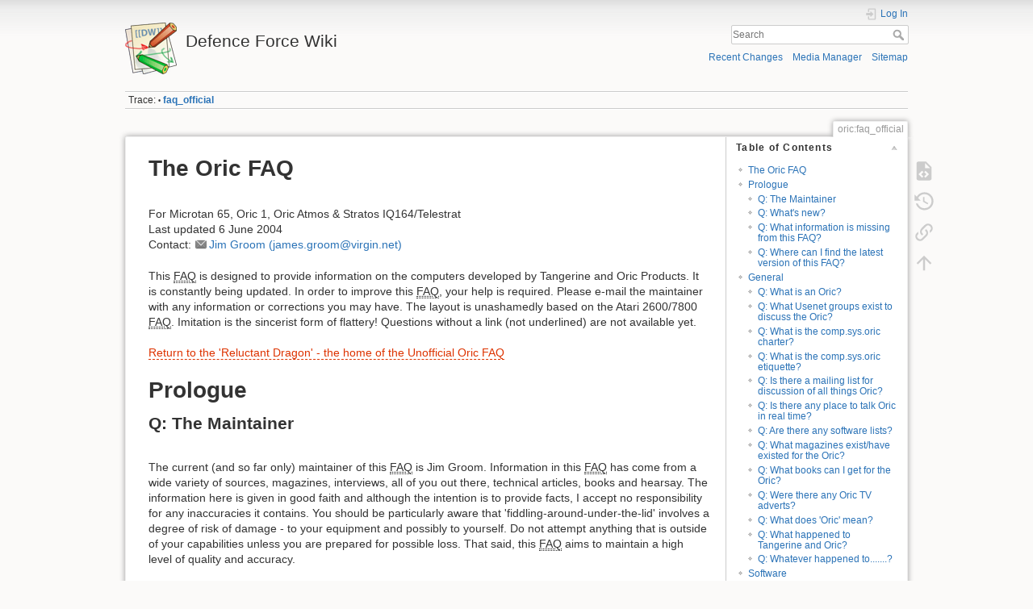

--- FILE ---
content_type: text/html; charset=utf-8
request_url: https://wiki.defence-force.org/doku.php?id=oric:faq_official
body_size: 26588
content:
<!DOCTYPE html>
<html lang="en" dir="ltr" class="no-js">
<head>
    <meta charset="utf-8" />
    <title>oric:faq_official [Defence Force Wiki]</title>
    <script>(function(H){H.className=H.className.replace(/\bno-js\b/,'js')})(document.documentElement)</script>
    <meta name="generator" content="DokuWiki"/>
<meta name="theme-color" content="#008800"/>
<meta name="robots" content="index,follow"/>
<meta name="keywords" content="oric,faq_official"/>
<link rel="search" type="application/opensearchdescription+xml" href="/lib/exe/opensearch.php" title="Defence Force Wiki"/>
<link rel="start" href="/"/>
<link rel="contents" href="/doku.php?id=oric:faq_official&amp;do=index" title="Sitemap"/>
<link rel="manifest" href="/lib/exe/manifest.php"/>
<link rel="alternate" type="application/rss+xml" title="Recent Changes" href="/feed.php"/>
<link rel="alternate" type="application/rss+xml" title="Current namespace" href="/feed.php?mode=list&amp;ns=oric"/>
<link rel="alternate" type="text/html" title="Plain HTML" href="/doku.php?do=export_xhtml&amp;id=oric:faq_official"/>
<link rel="alternate" type="text/plain" title="Wiki Markup" href="/doku.php?do=export_raw&amp;id=oric:faq_official"/>
<link rel="canonical" href="https://wiki.defence-force.org/doku.php?id=oric:faq_official"/>
<link rel="stylesheet" href="/lib/exe/css.php?t=dokuwiki&amp;tseed=b3a2061d55fd4de954d892dd09e0eeca"/>
<!--[if gte IE 9]><!-->
<script >/*<![CDATA[*/var NS='oric';var JSINFO = {"id":"oric:faq_official","namespace":"oric","ACT":"show","useHeadingNavigation":0,"useHeadingContent":0};
/*!]]>*/</script>
<script charset="utf-8" src="/lib/exe/jquery.php?tseed=5bb1a98b139b46abd22c69cae01d7704" defer="defer"></script>
<script charset="utf-8" src="/lib/exe/js.php?t=dokuwiki&amp;tseed=b3a2061d55fd4de954d892dd09e0eeca" defer="defer"></script>
<!--<![endif]-->
    <meta name="viewport" content="width=device-width,initial-scale=1" />
    <link rel="shortcut icon" href="/lib/tpl/dokuwiki/images/favicon.ico" />
<link rel="apple-touch-icon" href="/lib/tpl/dokuwiki/images/apple-touch-icon.png" />
    </head>

<body>
    <div id="dokuwiki__site"><div id="dokuwiki__top" class="site dokuwiki mode_show tpl_dokuwiki     ">

        
<!-- ********** HEADER ********** -->
<div id="dokuwiki__header"><div class="pad group">

    
    <div class="headings group">
        <ul class="a11y skip">
            <li><a href="#dokuwiki__content">skip to content</a></li>
        </ul>

        <h1><a href="/doku.php?id=start"  accesskey="h" title="[H]"><img src="/lib/tpl/dokuwiki/images/logo.png" width="64" height="64" alt="" /> <span>Defence Force Wiki</span></a></h1>
            </div>

    <div class="tools group">
        <!-- USER TOOLS -->
                    <div id="dokuwiki__usertools">
                <h3 class="a11y">User Tools</h3>
                <ul>
                    <li class="action login"><a href="/doku.php?id=oric:faq_official&amp;do=login&amp;sectok=" title="Log In" rel="nofollow"><span>Log In</span><svg xmlns="http://www.w3.org/2000/svg" width="24" height="24" viewBox="0 0 24 24"><path d="M10 17.25V14H3v-4h7V6.75L15.25 12 10 17.25M8 2h9a2 2 0 0 1 2 2v16a2 2 0 0 1-2 2H8a2 2 0 0 1-2-2v-4h2v4h9V4H8v4H6V4a2 2 0 0 1 2-2z"/></svg></a></li>                </ul>
            </div>
        
        <!-- SITE TOOLS -->
        <div id="dokuwiki__sitetools">
            <h3 class="a11y">Site Tools</h3>
            <form action="/doku.php?id=start" method="get" role="search" class="search doku_form" id="dw__search" accept-charset="utf-8"><input type="hidden" name="do" value="search" /><input type="hidden" name="id" value="oric:faq_official" /><div class="no"><input name="q" type="text" class="edit" title="[F]" accesskey="f" placeholder="Search" autocomplete="on" id="qsearch__in" value="" /><button value="1" type="submit" title="Search">Search</button><div id="qsearch__out" class="ajax_qsearch JSpopup"></div></div></form>            <div class="mobileTools">
                <form action="/doku.php" method="get" accept-charset="utf-8"><div class="no"><input type="hidden" name="id" value="oric:faq_official" /><select name="do" class="edit quickselect" title="Tools"><option value="">Tools</option><optgroup label="Page Tools"><option value="edit">Show pagesource</option><option value="revisions">Old revisions</option><option value="backlink">Backlinks</option></optgroup><optgroup label="Site Tools"><option value="recent">Recent Changes</option><option value="media">Media Manager</option><option value="index">Sitemap</option></optgroup><optgroup label="User Tools"><option value="login">Log In</option></optgroup></select><button type="submit">&gt;</button></div></form>            </div>
            <ul>
                <li class="action recent"><a href="/doku.php?id=oric:faq_official&amp;do=recent" title="Recent Changes [r]" rel="nofollow" accesskey="r">Recent Changes</a></li><li class="action media"><a href="/doku.php?id=oric:faq_official&amp;do=media&amp;ns=oric" title="Media Manager" rel="nofollow">Media Manager</a></li><li class="action index"><a href="/doku.php?id=oric:faq_official&amp;do=index" title="Sitemap [x]" rel="nofollow" accesskey="x">Sitemap</a></li>            </ul>
        </div>

    </div>

    <!-- BREADCRUMBS -->
            <div class="breadcrumbs">
                                        <div class="trace"><span class="bchead">Trace:</span> <span class="bcsep">•</span> <span class="curid"><bdi><a href="/doku.php?id=oric:faq_official"  class="breadcrumbs" title="oric:faq_official">faq_official</a></bdi></span></div>
                    </div>
    


    <hr class="a11y" />
</div></div><!-- /header -->

        <div class="wrapper group">

            
            <!-- ********** CONTENT ********** -->
            <div id="dokuwiki__content"><div class="pad group">
                
                <div class="pageId"><span>oric:faq_official</span></div>

                <div class="page group">
                                                            <!-- wikipage start -->
                    <!-- TOC START -->
<div id="dw__toc" class="dw__toc">
<h3 class="toggle">Table of Contents</h3>
<div>

<ul class="toc">
<li class="level1"><div class="li"><a href="#the_oric_faq">The Oric FAQ</a></div></li>
<li class="level1"><div class="li"><a href="#prologue">Prologue</a></div>
<ul class="toc">
<li class="level2"><div class="li"><a href="#qthe_maintainer">Q: The Maintainer</a></div></li>
<li class="level2"><div class="li"><a href="#qwhat_s_new">Q: What&#039;s new?</a></div></li>
<li class="level2"><div class="li"><a href="#qwhat_information_is_missing_from_this_faq">Q: What information is missing from this FAQ?</a></div></li>
<li class="level2"><div class="li"><a href="#qwhere_can_i_find_the_latest_version_of_this_faq">Q: Where can I find the latest version of this FAQ?</a></div></li>
</ul>
</li>
<li class="level1"><div class="li"><a href="#general">General</a></div>
<ul class="toc">
<li class="level2"><div class="li"><a href="#qwhat_is_an_oric">Q: What is an Oric?</a></div></li>
<li class="level2"><div class="li"><a href="#qwhat_usenet_groups_exist_to_discuss_the_oric">Q: What Usenet groups exist to discuss the Oric?</a></div></li>
<li class="level2"><div class="li"><a href="#qwhat_is_the_compsysoric_charter">Q: What is the comp.sys.oric charter?</a></div></li>
<li class="level2"><div class="li"><a href="#qwhat_is_the_compsysoric_etiquette">Q: What is the comp.sys.oric etiquette?</a></div></li>
<li class="level2"><div class="li"><a href="#qis_there_a_mailing_list_for_discussion_of_all_things_oric">Q: Is there a mailing list for discussion of all things Oric?</a></div></li>
<li class="level2"><div class="li"><a href="#qis_there_any_place_to_talk_oric_in_real_time">Q: Is there any place to talk Oric in real time?</a></div></li>
<li class="level2"><div class="li"><a href="#qare_there_any_software_lists">Q: Are there any software lists?</a></div></li>
<li class="level2"><div class="li"><a href="#qwhat_magazines_exist_have_existed_for_the_oric">Q: What magazines exist/have existed for the Oric?</a></div></li>
<li class="level2"><div class="li"><a href="#qwhat_books_can_i_get_for_the_oric">Q: What books can I get for the Oric?</a></div></li>
<li class="level2"><div class="li"><a href="#qwere_there_any_oric_tv_adverts">Q: Were there any Oric TV adverts?</a></div></li>
<li class="level2"><div class="li"><a href="#qwhat_does_oric_mean">Q: What does &#039;Oric&#039; mean?</a></div></li>
<li class="level2"><div class="li"><a href="#qwhat_happened_to_tangerine_and_oric">Q: What happened to Tangerine and Oric?</a></div></li>
<li class="level2"><div class="li"><a href="#qwhatever_happened_to">Q: Whatever happened to.......?</a></div></li>
</ul>
</li>
<li class="level1"><div class="li"><a href="#software">Software</a></div>
<ul class="toc">
<li class="level2"><div class="li"><a href="#qwhere_can_i_find_software_for_the_oric">Q: Where can I find software for the Oric?</a></div></li>
<li class="level2"><div class="li"><a href="#qhow_do_i_get_hold_of_program_instructions">Q: How do I get hold of program instructions?</a></div></li>
<li class="level2"><div class="li"><a href="#qmy_tape_programs_won_t_load_what_can_i_do">Q: My tape programs won&#039;t load, what can I do?</a></div></li>
<li class="level2"><div class="li"><a href="#qhow_do_i_transfer_my_programs_to_pc">Q: How do I transfer my programs to PC?</a></div></li>
<li class="level2"><div class="li"><a href="#qi_am_confused_by_all_the_various_oric_dos_s_that_exist_help">Q:I am confused by all the various Oric DOS&#039;s that exist, help!</a></div></li>
<li class="level2"><div class="li"><a href="#qwhat_are_the_best_games_for_the_oric">Q: What are the best games for the Oric?</a></div></li>
<li class="level2"><div class="li"><a href="#qwhat_is_the_most_common_and_the_most_rare_software">Q: What is the most common and the most rare software?</a></div></li>
<li class="level2"><div class="li"><a href="#qwhat_software_was_promised_but_never_released">Q: What software was promised but never released?</a></div></li>
<li class="level2"><div class="li"><a href="#qwhat_games_take_advantage_of_joystick_interfaces">Q: What games take advantage of joystick interfaces?</a></div></li>
<li class="level2"><div class="li"><a href="#qwhat_programs_are_compatible_with_what_machine">Q: What programs are compatible with what machine?</a></div></li>
<li class="level2"><div class="li"><a href="#qare_any_new_programs_available">Q: Are any new programs available?</a></div></li>
<li class="level2"><div class="li"><a href="#qi_m_interested_in_programming_the_oric_what_programmers_resources_are_available">Q: I&#039;m interested in programming the Oric, what programmers resources are available?</a></div></li>
<li class="level2"><div class="li"><a href="#qhas_anyone_managed_to_do_one_screen_of_damsel_in_distress_let_alone_finish_the_game_without_cheating">Q: Has anyone managed to do one screen of Damsel In Distress, let alone finish the game, without cheating?</a></div></li>
<li class="level2"><div class="li"><a href="#qi_ve_seen_pictures_of_an_excellent_dungeon_master_style_game_for_the_oric_is_it_available">Q: I&#039;ve seen pictures of an excellent Dungeon Master style game for the Oric, is it available?</a></div></li>
</ul>
</li>
<li class="level1"><div class="li"><a href="#hardware_general">Hardware (General)</a></div>
<ul class="toc">
<li class="level2"><div class="li"><a href="#qwhat_are_the_different_oric_models">Q: What are the different Oric models?</a></div></li>
<li class="level2"><div class="li"><a href="#qhow_many_orics_were_made">Q: How Many Orics Were Made?</a></div></li>
<li class="level2"><div class="li"><a href="#qwhat_clones_exist">Q: What clones exist?</a></div></li>
<li class="level2"><div class="li"><a href="#qare_there_any_emulators_for_the_oric">Q: Are there any emulators for the Oric?</a></div></li>
<li class="level2"><div class="li"><a href="#qwhere_can_i_get_real_oric_computers">Q: Where can I get real Oric computers?</a></div></li>
<li class="level2"><div class="li"><a href="#qwhat_hardware_peripherals_were_produced">Q: What hardware peripherals were produced?</a></div></li>
<li class="level2"><div class="li"><a href="#qwhat_hardware_and_peripherals_were_in_the_pipeline_but_never_released">Q: What hardware and peripherals were in the pipeline, but never released?</a></div></li>
<li class="level2"><div class="li"><a href="#qi_ve_got_an_oric_up_and_running_but_the_picture_is_poor_help">Q: I&#039;ve got an Oric up and running, but the picture is poor, help!</a></div></li>
<li class="level2"><div class="li"><a href="#qwhere_can_i_get_my_oric_fixed">Q: Where can I get my Oric fixed?</a></div></li>
<li class="level2"><div class="li"><a href="#qhow_do_i_turn_the_sound_down">Q: How do I turn the sound down?</a></div></li>
</ul>
</li>
<li class="level1"><div class="li"><a href="#hardware_technical">Hardware (Technical)</a></div>
<ul class="toc">
<li class="level2"><div class="li"><a href="#qwhat_power_supply_does_the_oric_need">Q: What power supply does the Oric need?</a></div></li>
<li class="level2"><div class="li"><a href="#qthe_computer_won_t_boot_properly">Q: The computer won&#039;t boot properly.</a></div></li>
<li class="level2"><div class="li"><a href="#qwhat_are_the_specifications_for_the_oric_machines">Q: What are the specifications for the Oric machines?</a></div></li>
<li class="level2"><div class="li"><a href="#qwhat_is_the_extra_16k_of_ram_what_does_it_do">Q: What is the extra 16K of RAM? What does it do?</a></div></li>
<li class="level2"><div class="li"><a href="#qwhere_can_i_get_information_on_the_pinouts_of_the_various_ports">Q: Where can I get information on the pinouts of the various ports?</a></div></li>
<li class="level2"><div class="li"><a href="#qhow_big_can_programs_be">Q: How big can programs be?</a></div></li>
</ul>
</li>
<li class="level1"><div class="li"><a href="#projects">Projects</a></div>
<ul class="toc">
<li class="level2"><div class="li"><a href="#qwhat_projects_are_currently_in_progress_for_the_oric">Q: What projects are currently in progress for the Oric?</a></div></li>
<li class="level2"><div class="li"><a href="#qhow_do_i_build_a_sound_control_for_the_oric">Q: How do I build a sound control for the Oric?</a></div></li>
</ul>
</li>
<li class="level1"><div class="li"><a href="#epilogue">Epilogue</a></div></li>
</ul>
</div>
</div>
<!-- TOC END -->

<h1 class="sectionedit1" id="the_oric_faq">The Oric FAQ</h1>
<div class="level1">

<p>
<br/>
For Microtan 65, Oric 1, Oric Atmos &amp; Stratos IQ164/Telestrat<br/>
Last updated 6 June 2004<br/>
Contact: <a href="mailto:&#106;&#97;&#109;&#101;&#115;&#46;&#103;&#114;&#111;&#111;&#109;&#64;&#118;&#105;&#114;&#103;&#105;&#110;&#46;&#110;&#101;&#116;" class="mail" title="&#106;&#97;&#109;&#101;&#115;&#46;&#103;&#114;&#111;&#111;&#109;&#64;&#118;&#105;&#114;&#103;&#105;&#110;&#46;&#110;&#101;&#116;">Jim Groom (james.groom@virgin.net)</a>
</p>

<p>
This <abbr title="Frequently Asked Questions">FAQ</abbr> is designed to provide information on the computers developed by Tangerine and Oric Products. It is constantly being updated. In order to improve this <abbr title="Frequently Asked Questions">FAQ</abbr>, your help is required. Please e-mail the maintainer with any information or corrections you may have. The layout is unashamedly based on the Atari 2600/7800 <abbr title="Frequently Asked Questions">FAQ</abbr>. Imitation is the sincerist form of flattery! Questions without a link (not underlined) are not available yet.
</p>

<p>
<a href="/doku.php?id=index" class="wikilink2" title="index" rel="nofollow" data-wiki-id="index">Return to the &#039;Reluctant Dragon&#039; - the home of the Unofficial Oric FAQ</a>
</p>

</div>

<h1 class="sectionedit2" id="prologue">Prologue</h1>
<div class="level1">

</div>

<h2 class="sectionedit3" id="qthe_maintainer">Q: The Maintainer</h2>
<div class="level2">

<p>
<br/>
The current (and so far only) maintainer of this <abbr title="Frequently Asked Questions">FAQ</abbr> is Jim Groom. Information in this <abbr title="Frequently Asked Questions">FAQ</abbr> has come from a wide variety of sources, magazines, interviews, all of you out there, technical articles, books and hearsay. The information here is given in good faith and although the intention is to provide facts, I accept no responsibility for any inaccuracies it contains. You should be particularly aware that &#039;fiddling-around-under-the-lid&#039; involves a degree of risk of damage - to your equipment and possibly to yourself. Do not attempt anything that is outside of your capabilities unless you are prepared for possible loss. That said, this <abbr title="Frequently Asked Questions">FAQ</abbr> aims to maintain a high level of quality and accuracy.
</p>

</div>

<h2 class="sectionedit4" id="qwhat_s_new">Q: What&#039;s new?</h2>
<div class="level2">

<p>
6 June 2004
</p>

<p>
<a href="#wherenow" title="oric:faq_official ↵" class="wikilink1">Two updates</a> to news of people from Oric history. Sadly, it reveals that Peter Harding and Kester Cranswick have died.
</p>

<p>
26 July 2002
</p>

<p>
The name of the <a href="#clones" title="oric:faq_official ↵" class="wikilink1">Yugoslav manufacturer/assembler</a> of Oric&#039;s is revealed as Avtotehna.
</p>

<p>
23 July 2002
</p>

<p>
A new section was added, “<a href="#overlay" title="oric:faq_official ↵" class="wikilink1">What is the extra 16K of RAM? What does it do?</a>” which explains that the Oric actually has 16K more RAM than it says on the box. Yes, a 48K Oric actually has 64K of RAM and yes, you can use it! This replaces the completely erroneous information on overlay memory which existed before.<br/>
<br/>
<a href="#clones" title="oric:faq_official ↵" class="wikilink1">Pravetz 8D information</a> updated with info from <a href="http://www.defence-force.org/" class="urlextern" title="http://www.defence-force.org/" rel="ugc nofollow">DBug</a>.<br/>
<br/>
Some more minor mistakes have been corrected, links repaired etc.
</p>

</div>

<h2 class="sectionedit5" id="qwhat_information_is_missing_from_this_faq">Q: What information is missing from this FAQ?</h2>
<div class="level2">

<p>
<br/>
Exact Telestrat specifications. Although I&#039;ve got one, I need to do a bit more research.
</p>

</div>

<h2 class="sectionedit6" id="qwhere_can_i_find_the_latest_version_of_this_faq">Q: Where can I find the latest version of this FAQ?</h2>
<div class="level2">

<p>
<br/>
The following <abbr title="Uniform Resource Locator">URL</abbr> should point you in the right direction:<br/>
<a href="http://freespace.virgin.net/james.groom/index.htm" class="urlextern" title="http://freespace.virgin.net/james.groom/index.htm" rel="ugc nofollow">http://freespace.virgin.net/james.groom/index.htm</a>
<img src="/lib/images/smileys/fixme.gif" class="icon" alt="FIXME" />
</p>

</div>

<h1 class="sectionedit7" id="general">General</h1>
<div class="level1">

</div>

<h2 class="sectionedit8" id="qwhat_is_an_oric">Q: What is an Oric?</h2>
<div class="level2">

<p>
<br/>
Oric Products International Ltd. was the company which launched the Oric family of 8 bit computers, back in 1983. The first one was the Oric-1 computer, powered by a 6502 processor and an extended 16K Basic, with sounds, colour graphics, printer port, and 16 or 48 K ram (plus an extra 16 K ram which you do not normally see. This RAM is very interesting! See the section on <a href="#overlay" title="oric:faq_official ↵" class="wikilink1">overlay RAM</a> for more details). Programs were stored on audio tapes. Then followed the Atmos, with a better keyboard and debugged Basic, along with an optional Microdisc controller (3“ disks). The latest computer, intended to be named Stratos, was born in France after the English company&#039;s financial problems, under the TeleStrat name. For a complete story, I recommend you read Jonathan Haworth&#039;s excellent book: “Oric, The Story So Far…” available at <a href="http://oric.ifrance.com/oric/index_english.html" class="urlextern" title="http://oric.ifrance.com/oric/index_english.html" rel="ugc nofollow">Oric World</a>.
</p>

</div>

<h2 class="sectionedit9" id="qwhat_usenet_groups_exist_to_discuss_the_oric">Q: What Usenet groups exist to discuss the Oric?</h2>
<div class="level2">

<p>
<br/>
comp.sys.oric exists for Oric users with Usenet access.<br/>
Occasional mentions of Oric appear on comp.sys.sinclair (usually derogatory!).
</p>

</div>

<h2 class="sectionedit10" id="qwhat_is_the_compsysoric_charter">Q: What is the comp.sys.oric charter?</h2>
<div class="level2">

<p>
<br/>
CHARTER: comp.sys.oric
</p>

<p>
        “To provide a forum for the discussion of every Oric-related subject: the Oric1, Atmos and Telestrat computers, peripherals, one of the seven disk operating systems available, emulators, programming techniques, games, clubs, magazines, local events… The group will not be moderated.”
</p>

<p>
END CHARTER.<br/>
This is the place to come to ask questions on ANY Oric related question you may have.
</p>

</div>

<h2 class="sectionedit11" id="qwhat_is_the_compsysoric_etiquette">Q: What is the comp.sys.oric etiquette?</h2>
<div class="level2">

<p>
<br/>
When posting to the comp.sys.oric newsgroup, there are a few things you should bear in mind.<br/>
1. Firstly, the accepted language of the group is English. No one will mind if you post messages in any other language, but there will usually be a flurry of requests for translations into English and translations by others that may misrepresent what you said. So if you can post in English, it is recommended that you do. If you can&#039;t post in English, please do post your message in your own language! We want to hear what you&#039;ve got to say even if we have to do our own translations!<br/>
2. Please only post messages in plain text. Do not use <abbr title="HyperText Markup Language">HTML</abbr>.<br/>
3. Please do not post binaries or attachments to the group. If you have a file that you want to share, place it in some web space and send a message with an appropriate hyper link.
</p>

</div>

<h2 class="sectionedit12" id="qis_there_a_mailing_list_for_discussion_of_all_things_oric">Q: Is there a mailing list for discussion of all things Oric?</h2>
<div class="level2">

<p>
No, mailing list disappears. If you think it should be created contact Jede
</p>

</div>

<h2 class="sectionedit13" id="qis_there_any_place_to_talk_oric_in_real_time">Q: Is there any place to talk Oric in real time?</h2>
<div class="level2">

<p>
 Yes, there are a few ways you can do this. Firstly, a number of Oric users use ICQ, or msb. If you are familiar with this system of contact, look out for the ICQ numbers of other Oric users. Secondly, there is an <abbr title="Internet Relay Chat">IRC</abbr> group in IRCNET. The information you need for you <abbr title="Internet Relay Chat">IRC</abbr> program in order to connect is:
</p>

<p>
<br/>
SERVER Group: ircnet
<br/>
CHANNEL: #oric<br/>
You can see who is currently connected to the chat server. There is some bots, so don&#039;t try talking to it! It is used to keep the channel open when no real people are there.
</p>

</div>

<h2 class="sectionedit14" id="qare_there_any_software_lists">Q: Are there any software lists?</h2>
<div class="level2">

<p>
<br/>
Yes. There are a few now:<br/>
The Reluctant Dragon has a software list <a href="http://freespace.virgin.net/james.groom/oric/oriclist.htm" class="urlextern" title="http://freespace.virgin.net/james.groom/oric/oriclist.htm" rel="ugc nofollow">here</a> and an adventure game list <a href="http://freespace.virgin.net/james.groom/oric/oricadv.htm" class="urlextern" title="http://freespace.virgin.net/james.groom/oric/oricadv.htm" rel="ugc nofollow">here</a>.<br/>
Muso also maintains his own lists <a href="http://www.48katmos.freeuk.com/" class="urlextern" title="http://www.48katmos.freeuk.com/" rel="ugc nofollow">here</a>. He has three for you to choose from, Commercial Titles, Type-Ins (listings from magazines, etc.) and Other Software.<br/>
<a href="http://www.defence-force.org/" class="urlextern" title="http://www.defence-force.org/" rel="ugc nofollow">Defence Force</a> has a good list of Oric books.<br/>
There is a project going on at <a href="http://www.oric.org/index.php3?page=software&amp;fille=software" class="urlextern" title="http://www.oric.org/index.php3?page=software&amp;fille=software" rel="ugc nofollow">Oric International</a> to produce a more detailed database of Oric software.
</p>

</div>

<h2 class="sectionedit15" id="qwhat_magazines_exist_have_existed_for_the_oric">Q: What magazines exist/have existed for the Oric?</h2>
<div class="level2">

<p>
Rhetoric is over. It was produced in the UK by a group of Oric fans. 
</p>

<p>
The longest running Oric magazine was <a href="http://www.soft.net.uk/oum" class="urlextern" title="http://www.soft.net.uk/oum" rel="ugc nofollow">Oric User Monthly</a>, which released its final issue (145) in September 1999. Well done to Dave and all his regular contributors for years of sterling service! Thank-you!
</p>

<p>
The final Oric magazine still in existance is the CEO-MAG produced (<a href="http://ceo.oric.org" class="urlextern" title="http://ceo.oric.org" rel="ugc nofollow">http://ceo.oric.org</a>), the magazine produces articles in a number of languages, mainly French and English.
</p>

<p>
A large number of magazines and newsletters have fallen by the wayside over the years. The term &#039;Professional&#039; below means that the magazine was, shall we say, a &#039;commercially published&#039; magazine rather than a fanzine.
</p>

<p>
From the UK:<br/>
Oric Computing (professional) by Tangerine User Group. Follow up to TUG. (5 Issues).<br/>
Oric Owner (professional) by Tansoft. Followed on from the Tansoft Gazette. (10 Issues).<br/>
I.O.U. by the Independent Oric User Group. (23 Issues).<br/>
Your Oric (8 Issues).
</p>

<p>
From France:<br/>
Micr&#039;Oric (professional) by ASN (official Oric importers). (10 Issues).<br/>
Theoric (professional) by Soracom (37 Issues).<br/>
Club Disc Oric Bulletin (8 Issues).<br/>
JEO-MAG by Club Europe Oric (? Issues).<br/>
There may be more - I need your help there, French chums!
</p>

<p>
For the Microtan 65, there were two magazines, TUG of the Tangerine User Group (36 Issues) and the Tansoft Gazette by Tansoft (8 Issues).
</p>

</div>

<h2 class="sectionedit16" id="qwhat_books_can_i_get_for_the_oric">Q: What books can I get for the Oric?</h2>
<div class="level2">

<p>
<br/>
A list of books for the Oric is maintained in Excel and Ability spreadsheet compatible formats at <a href="http://freespace.virgin.net/james.groom/index.htm" class="urlextern" title="http://freespace.virgin.net/james.groom/index.htm" rel="ugc nofollow">The Reluctant Dragon</a>, on the downloads page. All British produced books are believed to have been recorded, but the list of French and other nations books is not complete. A section on books can be found at <a href="http://www.defence-force.org/" class="urlextern" title="http://www.defence-force.org/" rel="ugc nofollow">Defence Force</a>. This site is highly recommended. It includes scans of the book covers, a brief synopsis of the book and some of the books are available to download.
</p>

</div>

<h2 class="sectionedit17" id="qwere_there_any_oric_tv_adverts">Q: Were there any Oric TV adverts?</h2>
<div class="level2">

<p>
<br/>
Yes, and a copy was found in April 2002. You can find it on the net at <a href="http://www.datsunworld.com/av/ads.htm" class="urlextern" title="http://www.datsunworld.com/av/ads.htm" rel="ugc nofollow">Will&#039;s 80&#039;s TV Ads page</a>. Many thanks to Peter Reynolds and Will Datsun for that.
</p>

</div>

<h2 class="sectionedit18" id="qwhat_does_oric_mean">Q: What does &#039;Oric&#039; mean?</h2>
<div class="level2">

<p>
<br/>
There was a lot of speculation in the press when the Oric came out about this. Some thought it was named after the plastic-box-with-lights in called Orac from the BBC TV series &#039;Blakes 7&#039;. The truth (according to Paul Kaufman, who worked for Tangerine, Oric and Tansoft in the early years) was that the company tried to come up with a name by juggling the letters of the word &#039;micro&#039;. The best they could do was &#039;oric&#039; (must have lost the &#039;m&#039; under the table somewhere) and the name stuck.
</p>

<p>
From Steve Marshall comes the following: “I have a theory about the red &#039;tick&#039; on the Atmos. I reckon it was put there for when people ask where the &#039;M&#039; is (see the story above about the missing M). Stick a mirror on the top of the Oric logo and the &#039;M&#039; is revealed !” You need to get out more Steve!
</p>

</div>

<h2 class="sectionedit19" id="qwhat_happened_to_tangerine_and_oric">Q: What happened to Tangerine and Oric?</h2>
<div class="level2">

<p>
<br/>
Tangerine (formed in 1979) originally produced the Microtan 65 computer, ancestor of the Oric 1. There was also a business machine called the Tigress. In 1982, they formed Oric Products International Ltd to produce a new micro. Tangerine remained as the research and development arm of the group until dissolved (<a href="mailto:&#106;&#97;&#109;&#101;&#115;&#46;&#103;&#114;&#111;&#111;&#109;&#64;&#118;&#105;&#114;&#103;&#105;&#110;&#46;&#110;&#101;&#116;" class="mail" title="&#106;&#97;&#109;&#101;&#115;&#46;&#103;&#114;&#111;&#111;&#109;&#64;&#118;&#105;&#114;&#103;&#105;&#110;&#46;&#110;&#101;&#116;">what year anyone?</a>).  Oric were taken over by Edenspring Investments in November 1983, a move which raised a much-needed £4 million of extra capital (partly from what Edenspring paid and partly through sales of shares). Oric went into receivership in February 1985. Ownership of the company then moved to France (but that part of the story is very complicated - I&#039;ll get my head round it one day!) going bust again in December 1987. It traded on in the hands of the receiver until December 1988, a pale shadow of its former self. For more details, you should read  &#039;Oric - The Story So Far&#039; by Jonathan Haworth. An online version is available at &#039;<a href="http://oric.ifrance.com/oric/index_english.html" class="urlextern" title="http://oric.ifrance.com/oric/index_english.html" rel="ugc nofollow">Oric World&#039;</a>, where you can also find details of how to obtain a paper copy.
</p>

</div>

<h2 class="sectionedit20" id="qwhatever_happened_to">Q: Whatever happened to.......?</h2>
<div class="level2">

<p>
<br/>
If you know the fates of any of the old Oric crew, then let me know. Of particular interest are Dr Paul Johnson, Peter Halford, Andy Brown, Chris Shaw, John Tullis, Cathie Burrell, any of the &#039;Oric Angels&#039; and Carolyn Grunewald, but info on anyone from the Oric World would be relevant.
</p>

<p>
<strong>Barry Muncaster - Founder of Tangerine and Oric Products and one of its directors, till the end of the UK company.</strong><br/>
Barry is alive and well and has returned to the UK after spending a few years in the USA working as a senior person in the Biotechnology industry.<br/>
Sources: Jon Haworth, Search of “Barry Muncaster” using the Google search engine. Date: May 2001.
</p>

<p>
<strong>Peter Harding - Peter was Sales Director at Oric Products and announced the launch of the Oric1 with the quote “We&#039;re going to beat Clive Sinclair by offering much more for much less money”.</strong><br/>
Sadly, Peter died in Spring 2004, after a battle against Motor Neurone Disease.<br/>
Sources: Peter&#039;s family. Date: April 2004.
</p>

<p>
<strong>Bruce Everiss - Head of Tansoft near the end of its life.</strong><br/>
Bruce is now working for Codemasters as Head of Communications (<a href="http://www.codemasters.com" class="urlextern" title="http://www.codemasters.com" rel="ugc nofollow">www.codemasters.com</a>). He also runs the All Formats Computer Fairs which appear all over the country (see <a href="http://www.afm96.co.uk" class="urlextern" title="http://www.afm96.co.uk" rel="ugc nofollow">www.afm96.co.uk</a> for more details).<br/>
Source: Bruce Everiss. Date: August 2000.
</p>

<p>
<strong>Paul Kaufman - Involved with Tangerine, Oric and Tansoft and co-founder of Orpheus.</strong><br/>
Paul seemed to be everywhere in the Oric world back in 1983 and 1984! In 2000 he was European Director of LANSource Technologies. All the evidence points to him being the crazed character on the front of the Rat Splat cassette!<br/>
Sources: Internet Date: February 2000.
</p>

<p>
<strong>Geoff Phillips - Oric programmer and author.</strong><br/>
Geoff wrote several programs for Tansoft, including Oric 1 and Atmos Welcome tapes, Multigames 1, House Of Death, Zodiac, Oric Munch, Oric BASE, Oric CALC and the Linkword Language series. After Tansoft, he was one of the founder members of software house Orpheus and wrote Trouble In Store for them. He also wrote the excellent “Oric Atmos &amp; Oric 1 Graphics and Machine Code Techniques” book and had a number of articles published in Oric Owner magazine. In 2002 he was still a software engineer and has a <a href="http://www.geffers.demon.co.uk/" class="urlextern" title="http://www.geffers.demon.co.uk/" rel="ugc nofollow">website</a>, well worth looking at. He can occasionally be found making posts on comp.sys.oric.<br/>
Sources: Geoff&#039;s website and Geoff!. Date: July 2002.
</p>

<p>
<strong>John Marshall - Oric Programmer - Rat Splat &amp; Insect Insanity.</strong><br/>
John moved to the USA eventually. By 2001 he was back in the UK and met up with Geoff Phillips and Paul Kaufman at their old watering hole when they all worked for Orpheus.<br/>
Sources: John Marshall via e-mail Date: December 2001.
</p>

<p>
<strong>Kester Cranswick - Editor of Oric Owner.</strong><br/>
Kester edited issues 7 and 8 before departing, a factor which seems to have caused a small amount of chaos in the production of issue 9. At some point he appears to have moved to Australia to become an IT journalist. He died of cancer in 1996 aged just 37. The Kester Cranswick Lifetime Achievement Award is an Australian IT writers award named after him.<br/>
Sources: Steve Marshall, internet search for Kester Cranswick Date: April 2004.
</p>

<p>
<strong> Jean Claude Talar - owner of Oric France </strong>
</p>

<p>
He&#039;s subscribing to ceomag
</p>

</div>

<h1 class="sectionedit21" id="software">Software</h1>
<div class="level1">

</div>

<h2 class="sectionedit22" id="qwhere_can_i_find_software_for_the_oric">Q: Where can I find software for the Oric?</h2>
<div class="level2">

<p>
 There are a number of websites out there with stuff available. <a href="/doku.php?id=oric:oriclinx" class="wikilink2" title="oric:oriclinx" rel="nofollow" data-wiki-id="oric:oriclinx">Have a look around!</a> New software is produced by the <a href="http://ourworld.compuserve.com/homepages/laurentch/" class="urlextern" title="http://ourworld.compuserve.com/homepages/laurentch/" rel="ugc nofollow">CEO</a> and <a href="http://rhetoric.8k.com" class="urlextern" title="http://rhetoric.8k.com" rel="ugc nofollow">Rhetoric</a> at regular intervals. A number of individual programmers are also releasing stuff.
</p>

</div>

<h2 class="sectionedit23" id="qhow_do_i_get_hold_of_program_instructions">Q: How do I get hold of program instructions?</h2>
<div class="level2">

<p>
<br/>
There is no general resource available as yet. There are a few guides for certain games out there, such as <a href="http://www.printchk.demon.co.uk/orictrek.html" class="urlextern" title="http://www.printchk.demon.co.uk/orictrek.html" rel="ugc nofollow">Oric Trek</a>. A request to comp.sys.oric is your best bet. <a href="/doku.php?id=oric:48katmos_freeuk" class="wikilink2" title="oric:48katmos_freeuk" rel="nofollow" data-wiki-id="oric:48katmos_freeuk">Steve Marshall</a> has some inlays and instructions available.
</p>

</div>

<h2 class="sectionedit24" id="qmy_tape_programs_won_t_load_what_can_i_do">Q: My tape programs won&#039;t load, what can I do?</h2>
<div class="level2">

<p>
<br/>
Most original tapes for the Oric are now very old and never designed to last this long. It is hardly surprising that many tapes are now difficult to load. The Oric was notorious for being a fussy loader. 
Having said that, there are still quite a few things you can do to try and resurrect your tapes.
</p>

<p>
Firstly, see if you can find a tape that will load - why not save a short program to tape and then reload it? If you can do this, it confirms that your computer, tape recorder and lead are all working ok.
</p>

<p>
Once you&#039;ve confirmed the hardware is working ok, put the non-loading cassette back in the player and try again.
</p>

<p>
If it doesn&#039;t work, try altering the volume. Increase it a little, then try loading again. Repeat this until the program either loads or you reach maximum volume. If this doesn&#039;t work, try decreasing the volume.
</p>

<p>
If that doesn&#039;t work, you need to try and alter the azimuth setting of the tape head. The play head of the cassette recorder has a little screw that can be adjusted to alter the angle of the head against the tape. If it isn&#039;t in the right position, the program won&#039;t load. Take the tape out of the machine and remove the cassette lead to the Oric. Lift up the lid which protects the tape while it&#039;s playing and press play. The tape head will be thrust forward and you should be able to see it. There should be a small hole in the casing just behind the play head that is just big enough to insert a small screw driver (usually Philips/crosshead type). If you can see this, try reaching it with a screwdriver. If you can, we can go on to the next step.
</p>

<p>
Some computer tape recorders have this screw fully exposed when the play head is forward, so there is no hole to find. Now press stop to retract the head, and place the tape in the machine. Turn down the volume to something you can bear and press play. Wait for the noise of the program to blare out of the speaker. Insert the screwdriver into the hole and locate the screw. Now turn the screw gently one way. You should hear the pitch of the sound coming out of the speakers alter. Turn the screw the other way and it will change again. You will notice that sometimes the sound is low -pitched, dull or bassy (sounding like it is coming from another room, for example), sometimes it is high pitched and shrill. You want to try and get the sound as high pitched as you can - this is the optimum head setting for the Oric.
</p>

<p>
Also, if you have treble controls on your tape unit, you want to increase the treble. After adjusting the azimuth, try connecting everything up and try loading that tape again. If it doesn&#039;t work, go through the volume control routine again. If it doesn&#039;t work after that, put the tape away for a few months and try again - this sometimes works!
</p>

<p>
One final tip - make sure you are using the right computer! A program that is compatible for the Oric 1 might not work on the Atmos and vice versa. Check the label on the tape and ensure you are using a compatible machine.
</p>

</div>

<h2 class="sectionedit25" id="qhow_do_i_transfer_my_programs_to_pc">Q: How do I transfer my programs to PC?</h2>
<div class="level2">

<p>
<br/>
The best advice is given in the <abbr title="HyperText Markup Language">HTML</abbr> manual that comes with the Oric emulator, Euphoric. This is available from <a href="http://oric.ifrance.com/oric/index_english.html" class="urlextern" title="http://oric.ifrance.com/oric/index_english.html" rel="ugc nofollow">Oric World</a>. I must admit that I have had no luck transfering software using soundcards. I have not tried the parallel cable, but will one day. If you have a 3.5 inch disc system with your Oric, then transfer is easy using the readdsk program, available again from <a href="http://oric.ifrance.com/oric/index_english.html" class="urlextern" title="http://oric.ifrance.com/oric/index_english.html" rel="ugc nofollow">Oric World</a>, look under the Tools section.
</p>

</div>

<h2 class="sectionedit26" id="qi_am_confused_by_all_the_various_oric_dos_s_that_exist_help">Q:I am confused by all the various Oric DOS&#039;s that exist, help!</h2>
<div class="level2">

<p>
<br/>
There were/are nine different DOS&#039;s available for the Oric. Namely, they are:
</p>

<p>
        OricDos, the original DOS from Oric, now in release 1.13<br/>
        BDDOS, exclusive to the Byte Drive 500<br/>
        Cumana Dos 1.0, exclusive to the Cumana drive<br/>
        Cumana Super2 DOS, same instruction set but compatible with any drives<br/>
        Opelco ROMDOS, same as Oric Dos<br/>
        Opelco RANDOS, as before but with random file access added<br/>
        FT-DOS, exclusive to the Jasmin drive<br/>
        Sedoric, one of the best 8 bit home computer DOS,<br/>
        Stratsed, the Sedoric equivalent for the Telestrat
</p>

<p>
Sedoric and Stratsed feature a multitude of commands (without the need for the &#039;!&#039; prefix), an extended Basic, sequential files and direct files. They are the only ones that you are recommended to use (Sedoric for the Oric-1/Atmos, Stratsed for the Telestrat). An online version of the manual for SEDORIC 2 is available <a href="http://oric.ifrance.com/oric/DISKS/sedoric.html" class="urlextern" title="http://oric.ifrance.com/oric/DISKS/sedoric.html" rel="ugc nofollow">here</a> in English. A French version is available at <a href="http://www.defence-force.org/computing/oric/library/lib_dos/manuel_microdisc_et_sedoric/index.htm" class="urlextern" title="http://www.defence-force.org/computing/oric/library/lib_dos/manuel_microdisc_et_sedoric/index.htm" rel="ugc nofollow">Defence Force</a>.
</p>

<p>
Shortsed is a mini-set of Sedoric, I think, that enables you to get a disc working of programs working without having to use the full Sedoric disc.<br/>
Steve Marshall thinks there may have been a system called XLDOS. Anyone know any more?
</p>

</div>

<h2 class="sectionedit27" id="qwhat_are_the_best_games_for_the_oric">Q: What are the best games for the Oric?</h2>
<div class="level2">

<p>
<br/>
Always a very subjective topic. For arcade fans I recommend Manic Miner by Software Projects, Rat Splat and Insect Insanity by Tansoft, Xenon 1 by IJK and Magnetix, Zebulon and Zip&#039;n&#039;Zap by Twilighte for starters. For Role Players, try Tyrann by No Mans Land and Le Fer D&#039;Amnukor (Tyrann 2) by Norsoft. For adventurers, any of the Mysterious Adventures series, Level 9 series, Pinforic (use it to play Infocom adventures) and Krystal Worlds by Mirage should keep you interested. There are many more, but a lot of Oric software is, being diplomatic, distinctly primitive.
</p>

</div>

<h2 class="sectionedit28" id="qwhat_is_the_most_common_and_the_most_rare_software">Q: What is the most common and the most rare software?</h2>
<div class="level2">

<p>
<br/>
Some of the most common software includes the Oric and Oric Atmos Welcome tapes, Loki by Joe The Lion, Xenon 1 by IJK and possibly Forth by Tansoft as this was given away with early 48K Oric 1&#039;s. There is a lot of rare stuff. I have a copy of Leopard Lord by Kayde (doesn&#039;t load, shame). Other rare titles include The Castle by Bug Byte and Tevrogs Kingdom by Tevward Microtech. Anyone got Dreadnought Disaster?<br/>
<br/>
A Yugoslavian contact mentioned some games from there. Although exact names and companies were not mentioned, he remembers Tetris (an excellent version), Break Out, Poker, text and graphic adventures. Most arcade games were of the Invaders/Galaxians ilk. There were also utilities and educational programs.
</p>

</div>

<h2 class="sectionedit29" id="qwhat_software_was_promised_but_never_released">Q: What software was promised but never released?</h2>
<div class="level2">

<p>
<br/>
Zodiac 2: By Geoff Phillips, this was to be a machine code follow up to his BASIC adventure program Zodiac (released by Tansoft). The project never advanced beyond the design stage. It would have featured an assembler adventure parser, which Geoff had sketched out and partially designed which had improved sentence syntax compared to his earlier adventure programs. Source: Geoff Phillips.<br/>
<br/>
Midwinter / After The Fire / Beyond The Infinite: These were three adventures in the Channel 8 / Digital Fantasia, Mysterious Adventures series (remember Waxworks, Wizard of Akyrz, Golden Baton et al?). These were planned, but never written for the Oric and I don&#039;t think they made it onto any other formats either.<br/>
<br/>
Harridges by Tansoft: Never released under that name or by that software company. It became Trouble In Store by Orpheus.<br/>
<br/>
Insect Insanity by Tansoft: Never released by Tansoft, this was the follow up to Rat Splat. Fortunately the program survived and it was released by Oric User Monthly&#039;s software label in the early nineties.
</p>

</div>

<h2 class="sectionedit30" id="qwhat_games_take_advantage_of_joystick_interfaces">Q: What games take advantage of joystick interfaces?</h2>
<div class="level2">

<p>
<br/>
There were some programmable joystick interfaces which claimed to work with any game. IJK produced an Interface which worked with many of their games. PASE joystick controls were an option in a few games. More details as you give me them. There is also the excellent <a href="http://perso.wanadoo.fr/dominique.pessan/oric/index.htm" class="urlextern" title="http://perso.wanadoo.fr/dominique.pessan/oric/index.htm" rel="ugc nofollow">Shoot Again!</a> website which describes how to patch many games for use with joystick.
</p>

</div>

<h2 class="sectionedit31" id="qwhat_programs_are_compatible_with_what_machine">Q: What programs are compatible with what machine?</h2>
<div class="level2">

<p>
<br/>
Microtan 65 software will only work on the Microtan 65. Most early Oric 1 stuff required modification to work with the Atmos. Some companies went bust before the Atmos was released or decided not to convert their older or poorer programs. These programs are best used on an Oric-1 to avoid crashes/weird affects. After the Atmos was released most programs will run on either machine quite happily. A few later programs are Atmos only. Telestrat software works only on the Telestrat, but the Telestrat could be made to emulate an Oric 1 or Atmos using a plug in cartridge, thus maintaining compatibility. More details as I get them. Euphoric can be run as either an Oric 1, Atmos or Telestrat, so you shouldn&#039;t have any problems there. Microtan 65 emulators are also available.
</p>

</div>

<h2 class="sectionedit32" id="qare_any_new_programs_available">Q: Are any new programs available?</h2>
<div class="level2">

<p>
<br/>
Yes they are. Twilighte seemed to be the only person producing high quality software in the 90&#039;s with such classics as Sonix (music creator), Magnetix, Zip &#039;n&#039; Zap, Zebulon and more. At the time of writing (July 2002) he is working on an Oric version of “Times Of Lore” by Origin. Several other programmers have since appeared working either seperately or more recently they have been joining together. Dbug&#039;s work has mainly concentrated on pushing the boundaries of what is possible and he has introduced many new ideas to the Oric community. He has produced some fantastic Oric demos. The latest Oric demos have been amazing demonstrations of the what the machine can do and these have been the collaborative work of several people, especially DBug, Twilighte and Jede. Several other programmers have also been active, at all levels of ability, with me at the bottom, who has only just worked out how to plot a character ons creen using machine code.<br/>
At the time of writing, a new programmer has appeared from nowhere and is working on a conversion of Xenon 1 by IJK for the PC! This &#039;re-make&#039; is a new and interesting development in the Oric world, something that has been popular with ZX Specrum games for quite a while.
</p>

</div>

<h2 class="sectionedit33" id="qi_m_interested_in_programming_the_oric_what_programmers_resources_are_available">Q: I&#039;m interested in programming the Oric, what programmers resources are available?</h2>
<div class="level2">

<p>
<br/>
Your&#039;e in luck, there is quite a bit! Between the following sites, you should be able to get a fair idea of whats going on.<br/>
<a href="http://oric.ifrance.com/oric/index_english.html" class="urlextern" title="http://oric.ifrance.com/oric/index_english.html" rel="ugc nofollow">Oric World</a> - Useful utilities and documentation.<br/>
<a href="http://www.algonet.se/~hakan_k/index.html" class="urlextern" title="http://www.algonet.se/~hakan_k/index.html" rel="ugc nofollow">Swedish Oric Website</a> has an online copy of the Oric 1 manual.<br/>
<a href="http://twilighte.oric.org/" class="urlextern" title="http://twilighte.oric.org/" rel="ugc nofollow">Twilighte</a> - Extensive hardware guide and useful programming insights.<br/>
<a href="http://www.geffers.demon.co.uk/" class="urlextern" title="http://www.geffers.demon.co.uk/" rel="ugc nofollow">Geoff Phillips&#039; Homepage</a> - A full transcription of his book, Advanced Graphics and Machine Code Techniques.<br/>
<a href="http://www.defence-force.org/" class="urlextern" title="http://www.defence-force.org/" rel="ugc nofollow">Defence Force</a> - Dbug is an extremely capable programmer. He has quite a few programming tips here, and some useful books to download.<br/>
There are plenty of other snippets out there too.
</p>

</div>

<h2 class="sectionedit34" id="qhas_anyone_managed_to_do_one_screen_of_damsel_in_distress_let_alone_finish_the_game_without_cheating">Q: Has anyone managed to do one screen of Damsel In Distress, let alone finish the game, without cheating?</h2>
<div class="level2">

<p>
<br/>
Well I haven&#039;t. Over to you Graeme Burton! I am writing this in July 2002 and I STILL have not finished one screen! Anyway, on <a href="http://www.oric.org" class="urlextern" title="http://www.oric.org" rel="ugc nofollow">http://www.oric.org</a>, there is a hack to change level on damsel&#039;s page
</p>

</div>

<h2 class="sectionedit35" id="qi_ve_seen_pictures_of_an_excellent_dungeon_master_style_game_for_the_oric_is_it_available">Q: I&#039;ve seen pictures of an excellent Dungeon Master style game for the Oric, is it available?</h2>
<div class="level2">

<p>
<br/>
That would be <a href="http://www.defence-force.org/" class="urlextern" title="http://www.defence-force.org/" rel="ugc nofollow">Dbugs</a> program. Sadly it isn&#039;t anywhere near finished and probably never will be. But, if we bully him enough, who knows <img src="/lib/images/smileys/icon_wink.gif" class="icon" alt=";-)" />.
</p>

</div>

<h1 class="sectionedit36" id="hardware_general">Hardware (General)</h1>
<div class="level1">

</div>

<h2 class="sectionedit37" id="qwhat_are_the_different_oric_models">Q: What are the different Oric models?</h2>
<div class="level2">

<p>
<br/>
Including Tangerine&#039;s machine we have:<br/>
1. Tangerine Microtan 65<br/>
2. Oric 1 (the last batch had a coloured Oric logo on the case -red, blue and green, earlier models were three tone grey).<br/>
3. Oric Atmos<br/>
3a. Oric Atmos (French model. The differences over the English model were -
</p>
<ul>
<li class="level1"><div class="li"> Two diodes were soldered to IC3 (to improve loading performance)</div>
</li>
<li class="level1"><div class="li"> The RGB socket was modified (by adding another hole connected to +5V on the motherboard) to allow connection to SCART enabled televisions.</div>
</li>
</ul>

<p>
4. Oric Stratos (IQ164)<br/>
The Stratos never really made it, the company going into receivership the day after its launch. The models that were displayed at this time are believed to have been empty cases. If anyone has one, let me know.<br/>
5. Oric Telestrat<br/>
The Telestrat was what the French did with the Stratos - awesome.
</p>

</div>

<h2 class="sectionedit38" id="qhow_many_orics_were_made">Q: How Many Orics Were Made?</h2>
<div class="level2">

<p>
Quite a few. I have no idea of the exact number. They were available from most high street chains in the UK (my first Oric 1 48K was from Rumbelows in Birmingham). According to a press release from Oric dated 19th October 1983 and published in Oric Computing Issue 1, Rumbelows had ordered 10,000 Oric 1 48K&#039;s and Comet had ordered 5,000 Oric&#039;s and 1500 printers (MCP-40&#039;s). Although nowhere near as common as machinces such as the ZX Spectrum and Commodore 64, they are not as rare as many eBay sellers would have you believe!
</p>

</div>

<h2 class="sectionedit39" id="qwhat_clones_exist">Q: What clones exist?</h2>
<div class="level2">

<p>
<br/>
A Yugoslavian company (believed to be Avtotehna, based in Ljubljana) obtained a licence to make 5000 machines. Machines were made, but whether they were under license or not is not known in any detail. It is thought that they assembled parts shipped from the UK. I have a contact in Yugoslavia who says there were several in his village and about 30 in a school in the next village. This may suggest that more than 5000 were made. They were known as the Oric Nova 64 and were Atmos based (exact appearance and internal details unknown).
</p>

<p>
The specifications of the Yugoslavian machine are as follows (as reported by my contact from the Yugoslavian manual):
</p>

<p>
TECHNICAL DATA ABOUT MICROCOMPUTER “ORIC NOVA 64”:
</p>

<p>
CPU: 6502A<br/>
ROM: 16 Kbit<br/>
RAM: 64 Kbit<br/>
Keyboard: Profesional QWERTY keyboard.<br/>
Maximum resolution: 200 x 240 pixels<br/>
Text resolution: 28 x 40 characters<br/>
Sound: 15Hz - 62 KHz (7 Octaves) 3 channels + 4 sound effects (ZAP, PING, SHOOT, EXPLODE) via sound amplifier.<br/>
Colours: 8<br/>
BASIC: Microsoft BASIC V1.1<br/>
Dimensions : 280 x 175 x 52 mm<br/>
Weight: 1.1 KG<br/>
Connectors: Power, Expansion, Centronics Parallel printer port, Tape (DIN), RGB, UHF.<br/>
<br/>
Power supply:<br/>
IN 220V (+10;-15 %); 50 Hz.<br/>
OUT 7V DC<br/>
BRUM 50 mV IN 2.5 A<br/>
Dimensions: 310 x 125 x 75 mm<br/>
Weight: 1.25 kg<br/>
The supply unit had space and connectors for an optional floppy disc controller connected via the expansion port. Disc drive specified was 3.5”, double sided with 400K capacity per side. There was a Yugoslav version of the manual - “BASIC - ORIC NOVA 64”(Slovenian language edition) written by Jure Spiler and published in 1985.<br/>
<br/>
A Bulgarian machine called the Pravetz  8D is known to have existed, and a few are owned by Oric owners. This was a copy of the Atmos 48K and was produced between 1986 and 1989. It wasn&#039;t yellow as stated here before, it was white! It has an integrated power supply and both a Western European and Cyrillic alphabet - the upper case character set produces Western European characters, which lower case gives Cyrillic letters. In order to ease the use of the two alphabets, the Pravetz 8D is fitted with a CAPS LOCK key.
</p>

</div>

<h2 class="sectionedit40" id="qare_there_any_emulators_for_the_oric">Q: Are there any emulators for the Oric?</h2>
<div class="level2">

<p>
<br/>
Yes, quite a few. Emulators exist for :<br/>
DOS, Windows, Linux and Macintosh (Euphoric).<br/>
Amiga (Amoric).<br/>
Atari ST (Atoric).<br/>
Acorn (ArcOric).<br/>
MESS has Oric drivers available.<br/>
There is also a joke emulator for the ST available, which simply puts up the Oric starting screen.<br/>
For more on Oric emulators, visit <a href="http://oric.ifrance.com/oric/index_english.html" class="urlextern" title="http://oric.ifrance.com/oric/index_english.html" rel="ugc nofollow">Welcome To Oric World</a>.
</p>

<p>
<img src="/lib/images/smileys/fixme.gif" class="icon" alt="FIXME" />
</p>

</div>

<h2 class="sectionedit41" id="qwhere_can_i_get_real_oric_computers">Q: Where can I get real Oric computers?</h2>
<div class="level2">

<p>
<br/>
If you keep an eye on an online auction such as <a href="http://www.ebay.co.uk" class="urlextern" title="http://www.ebay.co.uk" rel="ugc nofollow">Ebay</a>, then you may be &#039;lucky&#039; enough to pick up some Oric hardware, software or books. Just be ready with your chequebook though - I have seen an Oric1 sell for £100 and an Atmos for £200. Thats for the basic machine, cables and a couple of games, nothing more! Usually, they go for much less. <a href="mailto:&#52;&#56;&#107;&#97;&#116;&#109;&#111;&#115;&#64;&#102;&#114;&#101;&#101;&#117;&#107;&#46;&#99;&#111;&#109;" class="mail" title="&#52;&#56;&#107;&#97;&#116;&#109;&#111;&#115;&#64;&#102;&#114;&#101;&#101;&#117;&#107;&#46;&#99;&#111;&#109;">Steve Marshall</a> may be able to help as he keeps a few spares.
</p>

<p>
<img src="/lib/images/smileys/fixme.gif" class="icon" alt="FIXME" />
</p>

</div>

<h2 class="sectionedit42" id="qwhat_hardware_peripherals_were_produced">Q: What hardware peripherals were produced?</h2>
<div class="level2">

<p>
<br/>
Lots. The following list is by no means complete:
</p>

<p>
<strong>Disc Drives and Interfaces</strong><br/>
<em>Cumana Disc Interface.</em> One of the most popular interfaces and used by many Oric users to this day. Consisted of a black box wih a large on/off switch (and a handy reset button (no more turning the Oric upside down and poking around with a pen)). The device also powered the Oric so there was no need to find an extra power point at the wall and the Oric could be turned on or off by using the switch on the Cumana unit - very useful ( I blew up an Oric once while fumbling around trying to connect the power lead into the back and finding the expansion port instead). There are three sockets on the unit - one connected to a disc drive using a Shugart type ribbon connector, one connected the unit to the Oric via its expansion port. The third port is labelled “Expansion” and is presumably an extension of the Oric&#039;s own port so that other devices can be connected to the expansion port without having to unplug the Cumana interface.<br/>
<em>Oric Microdisc.</em> The original Oric Micro Disc was first available for the Atmos. The version you can see in old Oric 1 adverts was never released. It contains its own interface in the drive, just plug in and go! It takes 3“ discs (as used on the Amstrad CPC 6128 and Spectrum +3) with 160K per side capacity. Other slave drives could be daisy-chained to it. The slaves were identical to the Master drives in appearance, but they did not contain the interface circuitry.
</p>

<p>
<strong>Expansion Interfaces</strong><br/>
<em>RS232-C Interface</em>. This device, from MCP, comes with Prestel software and is designed to work with a Telemod modem.<br/>
<em>300/300 Baud Serial Interface Module.</em> Produced by Kenema Associates/Oric User Group is designed to allow connection to Modems, printers etc.
</p>

<p>
<strong>Joystick Interfaces (Visit <a href="http://www.48katmos.freeuk.com" class="urlextern" title="http://www.48katmos.freeuk.com" rel="ugc nofollow">www.48katmos.freeuk.com</a> for more details on Joystick Interfaces)</strong><br/>
<em>D&#039;Ktronics</em> made one and I think they did the Oric one, (in Oric colours) but see the Pennant interface also.<br/>
<em>Downsway Programmable Joystick Interface.</em> Downsway Electronics produced this device. You could program it to produce the equivalent effect of key presses, but I found it a bit flaky.<br/>
<em>MCP (Modular Concepts Peripherals)</em> produced a joystick interface that included a speech synthesizer as well as two Atari-type joystick ports. The synthesizer had a fixed vocabulary of about 200 words. There was also a separate joystick interface available for a much lower price.<br/>
<em>PASE</em> produced one of the first. This was an interface which plugged into the Oric printer port. There were sockets for two Atari-type joysticks.<br/>
<em>Altai</em> made a Pase compatible one which OUM sold quite a few of. Plugs into the printer port and can support up to two Atari-style joysticks.<br/>
<em>Pennant</em> produced a self centering micro-switch based joystick (which looked like the analogue ones that were used on the Dragon) and interface, which plugged into the printer port. The interface was supported by software house IJK and later became….<br/>
…..<em>Oric Joystick Interface</em>. Made by Oric and supported by IJK and Tansoft, this interface was basically the Pennant interface.<br/>
<em>Protek Programmable Joystick Interface</em>. This info on this device from Steve Marshall: “You flick a switch and then press the key you want to program and press the joystick up a lot of times and then repeat for all other positions and then get bored and go and watch the telly.”<br/>
<br/>
A number of joystick interfaces were also produced in France.
</p>

<p>
<strong>Joysticks</strong><br/>
There was also an Oric joystick in Atmos colours.
</p>

<p>
<strong>Loading Aids</strong><br/>
<em>Easi-Load.</em> Produced by Rainbow Electronics. Connecting between Oric and tape recorder, this device was said to improve loading and saving performance.
</p>

<p>
<strong>Modems</strong><br/>
<em>Oric V23 Modem</em>. This modem was designed mainly to allow access to the Prestel system. Operated at 1200 baud half duplex or 1200/75 full duplex.
</p>

<p>
<strong>Power Buffers</strong><br/>
<em>Nike AT</em> is a device containing rechargeable nickel-cadmium batteries. These are kept powered up by the mains supply and if the mains goes off, will keep an Atmos powered for 30 minutes - hopefully enough time to restore power or save your work. The device also offers some protection against some mains borne interference.
</p>

<p>
<strong>Printers</strong><br/>
<em>Oric MCP-40.</em> Oric produced their own 4 colour plotter which used 4 pens of different colours to write to a roll of 4.5 inch paper (use it to draw designs on your bog-roll!). While adequate for program print-outs and such like, it wasn&#039;t very useful for business or formal letters. Luckily, the Centronics port allowed easy connection to most common printers of the day. This device was available in Oric 1 or Oric Atmos colour schemes. These printers were based on the Tandy/Radio Shack CGP-115 and pens and paper for this device will fir the Oric printer.
</p>

<p>
<strong>Speech Synthesizers and Sound Devices</strong><br/>
<em>Programmable Voice Synthesizer</em>. Produced by the Oric User Group/Kenema Associates (from what I can tell these two organisations appear to have been effectively one and the same).This device connected to the Centronics printer port and used an allophone system, allowing an unlimited vocabulary. Allophones are groups of letters which the device can pronounce. Words are made up using these groups and with a bit of experimentation, the device can be made to say virtually anything. This device also worked with the Microtan 65 and was available for several other micros (not specified in Oric adds). The manual was also available in a foreign language edition (languages not specified).It could be connected to a hifi system for better amplification. The price in November 1983 was £29.95 plus £1 for postage and packing.<br/>
<br/>
See the <em>MCP Joystick Interface</em> - this included a speech synthesizer.<br/>
<br/>
A number of voice synthesizers were produced by French companies using the MEA 8000 processor. These are reported as having French accents, while English produced synthesizers have English accents <img src="/lib/images/smileys/icon_smile.gif" class="icon" alt=":-)" />
</p>

<p>
<strong>Consoles</strong><br/>
Not sure how to classify this, but Express Computers Limited produced a plastic unit to house your Oric 1 in. This helped hide away all the wires and included a recess for a pad and pens, a cassette shelf and was able to support a TV. Looked very neat in the advert! Cost was £29.95.
</p>

</div>

<h2 class="sectionedit43" id="qwhat_hardware_and_peripherals_were_in_the_pipeline_but_never_released">Q: What hardware and peripherals were in the pipeline, but never released?</h2>
<div class="level2">

<p>
<br/>
The Oric-1 colour-scheme microdisc drives seen in old adverts were never available.
</p>

<p>
Peter Dickerson used to work for Oric and has some interesting information on some projects that never made it:<br/>
“An Oric based on the 68008. The idea was to produce a 68K product based on the Oric/Atmos gate-array. Unfortunately we<br/>
could not resolve the memory sync problems reliably - memory errors every 15 mins.”<br/>
“Z80 system. Chris Shaw and I worked on a joint Oric/CPM system like the Torch BBC/Tube system. He wrote the CPM side of the drivers while I wrote the 6502 side.”<br/>
“Chris Shaw and I also colaborated on the PC clone project. We both spent about six weeks together in Colorado designing some gate arrays for this system (at NCR in Fort Collins). The financial situation closed in before we could run with it. The gate arrays were never used.”<br/>
<em>Maintainers note: Interesting news that, Oric may have become one of the UKs PC manufacturers if only they had a little more time and money. They may have even been still around today! Back to Peter:</em><br/>
“The Stratos project (not released, but formed the basis of the French Telestrat) was pretty much complete when the Receiver was called in. I don&#039;t recall too much about it other than we seemed quite pleased with ourselves. I don&#039;t recall contributing much to this other than testing and some bankswitch stuff. The new error correcting cassette load/save code and some new graphics facilities were written by John Dugrez-Lewis. I can bring a few other faces to mind but not their names. Dave Hutchinson (?) designed the Stratos gate array with some input from PJ (<em>Maintainers note: PJ = Paul Johnson I presume</em>).”
</p>

</div>

<h2 class="sectionedit44" id="qi_ve_got_an_oric_up_and_running_but_the_picture_is_poor_help">Q: I&#039;ve got an Oric up and running, but the picture is poor, help!</h2>
<div class="level2">

<p>
<br/>
First, make sure your TV is tuned in as best you can to UHF Channel 36. If the problem continues, have a look underneath your Oric. You should see two holes, one round, one oval. There is a small screw inside each one. You can turn these (only slightly!) with a screwdriver to optimise the picture. Do not turn them more than half a turn in either direction. Some of the UHF boxes inside Orics were of poor quality and there is nothing you can do unless you replace them (a job for those who know what they are doing). Unfortunately, faint lines down the screen are commonplace. These are equally spaced across the display and can be used to good effect in platform games as they give you points of reference for jumping. The appearance of these lines can be reduced by anti-wrinkle cream, er, no, sorry. You will need to twiddle the screws underneath the Oric and the Brightness/Contrast settings of your TV. Alternatively use a monitor and the RGB port or an emulator. For those of us living in Britain, there is the added problem that Channel 5 uses channels near channel 36 for its signal and you may therefore get interference if you use an aerial splitter to connect your aerial and Oric at the same time (also beware of portable TVs with their own aerials). I have had no problems however.
</p>

</div>

<h2 class="sectionedit45" id="qwhere_can_i_get_my_oric_fixed">Q: Where can I get my Oric fixed?</h2>
<div class="level2">

<p>
<br/>
<a href="mailto:&#52;&#56;&#107;&#97;&#116;&#109;&#111;&#115;&#64;&#102;&#114;&#101;&#101;&#117;&#107;&#46;&#99;&#111;&#109;" class="mail" title="&#52;&#56;&#107;&#97;&#116;&#109;&#111;&#115;&#64;&#102;&#114;&#101;&#101;&#117;&#107;&#46;&#99;&#111;&#109;">Steve Marshall</a> has some spares, including power supplies.
</p>

</div>

<h2 class="sectionedit46" id="qhow_do_i_turn_the_sound_down">Q: How do I turn the sound down?</h2>
<div class="level2">

<p>
<br/>
You can&#039;t. I used to put my Oric on a pillow for play into the night. This should successfully muffle a lot of the sound. <a href="#sounddown" title="oric:faq_official ↵" class="wikilink1">There is another option</a>.
</p>

</div>

<h1 class="sectionedit47" id="hardware_technical">Hardware (Technical)</h1>
<div class="level1">

</div>

<h2 class="sectionedit48" id="qwhat_power_supply_does_the_oric_need">Q: What power supply does the Oric need?</h2>
<div class="level2">

<p>
<br/>
The input power needs to be 9V, 600 mA. Visit <a href="http://twilighte.oric.org/twinew/start.htm" class="urlextern" title="http://twilighte.oric.org/twinew/start.htm" rel="ugc nofollow">Twilighte</a> for more information. <a href="mailto:&#52;&#56;&#107;&#97;&#116;&#109;&#111;&#115;&#64;&#102;&#114;&#101;&#101;&#117;&#107;&#46;&#99;&#111;&#109;" class="mail" title="&#52;&#56;&#107;&#97;&#116;&#109;&#111;&#115;&#64;&#102;&#114;&#101;&#101;&#117;&#107;&#46;&#99;&#111;&#109;">Steve Marshall</a> usually has spare power supplies for sale.
</p>

</div>

<h2 class="sectionedit49" id="qthe_computer_won_t_boot_properly">Q: The computer won&#039;t boot properly.</h2>
<div class="level2">

<p>
<br/>
There are a few things I am aware of that may prevent the computer booting.<br/>

</p>
<ul>
<li class="level1"><div class="li"> If the computer produces a display that consists of black and white blocks or lines, this is most likely caused by the power supply. If you plug the power lead into the Oric and then plug the power pack into the wall supply (or flick on the supply at the wall), then in all likelihood the machine will freeze instead of booting properly. This is because a capacitor in the powerpack needs to charge up and the lack of &#039;instant juice&#039; prevents the computer initialising properly (I think it messes up its internal timings). The correct procedure for turning on the computer is to insert the plug into the back of the Oric after switching on the supply at the wall socket.<br/>
</div>
</li>
<li class="level1"><div class="li"> If the computer still produces a display that consists of patterns of black and white blocks or lines it is possible that one or more of the RAM chips has blown. To test this, you will need to open up the computer so that you have easy access to the chips on the PCB. If you do not know how to work on live PCB&#039;s please do not do so - you may damage your computer or yourself. Once you&#039;ve got the lid off, plug the power lead into the computer. Be careful not to electrocute yourself and earth yourself to prevent damage to the computer circuits. Leave the system &#039;running&#039; for a while to warm up. Look for eight small chips in a line near one edge of the PCB. These are the RAM chips (IC12 to IC19) and they should all be identical. Carefully touch each chip in turn on its black cover using a finger. A damaged chip will usually become much hotter than its working neighbours. If one or more chips does seem unusually hot, you can try replacing it. The memory chips are 4164&#039;s and may be salvaged from other broken Orics and maybe other computers. Replacing faulty chips with working ones does not always cure this problem so it is possible that there are timing issues (with the RAM chips - does anyone know whether the 4164&#039;s were available in different &#039;speeds&#039;?) or that the fault lies elsewhere.</div>
</li>
</ul>

</div>

<h2 class="sectionedit50" id="qwhat_are_the_specifications_for_the_oric_machines">Q: What are the specifications for the Oric machines?</h2>
<div class="level2">

<p>
<br/>

</p>
<div class="table sectionedit51"><table class="inline">
	<tr class="row0">
		<td class="col0 centeralign">  <strong>Oric 1</strong> <strong>Processor:</strong> 6502A <strong>RAM:</strong> 16K or 48K <strong>ROM:</strong> 16K <strong>Text Resolution:</strong> 40 x 28 <strong>Max Graphics Resolution:</strong> 240 x 200 <strong>Colours:</strong> 8 <strong>Sound:</strong> 4 channel sound from internal loudspeaker (very loudspeaker). 6 Octaves with 4 built in sound effects - EXPLODE, SHOOT, ZAP and PING <strong>Built in Language:</strong> Tangerine version of Extended Microsoft BASIC (V1.0). <strong>Keyboard:</strong> 57 hard-capped calculator style keys. <strong>Interfaces:</strong> Centronics printer interface.<br/>
Cassette (300 and 2400 baud).<br/>
RGB.<br/>
UHF (TV).<br/>
Expansion port. <strong>Sale Prices:</strong> £169.95 Launch price 1983.<br/>
£139.95    </td>
	</tr>
</table></div>
<div class="table sectionedit52"><table class="inline">
	<tr class="row0">
		<td class="col0 centeralign">  <strong>Oric Atmos</strong> <strong>Processor:</strong> 6502A <strong>RAM:</strong> 48K (A 16K version was on offer but I have yet to see one). <strong>ROM:</strong> 16K <strong>Text Resolution:</strong> 40 x 28 <strong>Max Graphics Resolution:</strong> 240 x 200 <strong>Colours:</strong> 8 <strong>Sound:</strong> 4 channel sound from internal loudspeaker (VERY loudspeaker). 6 Octaves with 4 built in sound effects - EXPLODE, SHOOT, ZAP and PING <strong>Built in Language:</strong> Tangerine version of Extended Microsoft BASIC (V1.1). <strong>Keyboard:</strong> 58 full typewiter-style keys. <strong>Interfaces:</strong> Centronics printer interface.<br/>
Cassette (300 and 2400 baud).<br/>
RGB.<br/>
UHF (TV).<br/>
Expansion port. <strong>Sale Prices:</strong> £170.00 Launch price January 1984.   </td>
	</tr>
</table></div>

</div>

<h2 class="sectionedit53" id="qwhat_is_the_extra_16k_of_ram_what_does_it_do">Q: What is the extra 16K of RAM? What does it do?</h2>
<div class="level2">

<p>
<br/>
The Oric 1 and Atmos have 16K RAM more than they say they do. This RAM is referred to as the “Overlay”. In the memory map, this RAM occupies the same addresses as the ROM (#C000 to #FFFF). Obviously, the computer should only access one set of physical memory at a time from these addresses, either the RAM or the ROM. Which memory in the address range #C000 to #FFFF can be accessed is determined by the ROMDIS status. On a cassette based Oric setup, the status is set so that the computer is diverted to the ROM locations and the overlay RAM is hidden and cannot be used.<br/>
<br/>
If you look in Appendix 11 of the Oric Atmos manual, you will see that pin 2 on the expansion port is labelled ROMDIS. This pin gives external devices the ability the change the status of ROMDIS and the Oric Microdisc takes advantage of this facility. When the Oric is booted with a microdisc interface connected, the ROMDIS status is altered and the DOS is loaded into the 16K overlay RAM. A small piece of code is also loaded into memory (between #0400 and #04FF). This code determines whether to use ROM or overlay RAM when address in the range #C000 to #FFFF are used. So when a microdisc is fitted to the Oric, it really becomes a machine with 64K RAM and 16K ROM. It is possible to use the overlay RAM for your own use by overwriting the DOS. In fact, if you look at the VIP4 demo by the Defence Force group, they wrote their own disc handling routines which occupied only a few hundred bytes of memory, therefore leaving almost 64K for the demo program.
</p>

</div>

<h2 class="sectionedit54" id="qwhere_can_i_get_information_on_the_pinouts_of_the_various_ports">Q: Where can I get information on the pinouts of the various ports?</h2>
<div class="level2">

<p>
<br/>
<a href="http://twilighte.oric.org/twinew/start.htm" class="urlextern" title="http://twilighte.oric.org/twinew/start.htm" rel="ugc nofollow">Twilighte</a> has the information you need. Look under &#039;Hardware&#039;.
</p>

</div>

<h2 class="sectionedit55" id="qhow_big_can_programs_be">Q: How big can programs be?</h2>
<div class="level2">

<p>
<br/>
It is possible to access almost 64K RAM by using the Overlay RAM. There was talk, a year or two back, of work allowing the Oric to access 4MB of memory, using paging techniques.
</p>

<p>
Don&#039;t forget that if you use a disc drive, the size of programs can be almost limitless <img src="/lib/images/smileys/icon_wink.gif" class="icon" alt=";-)" />
</p>

</div>

<h1 class="sectionedit56" id="projects">Projects</h1>
<div class="level1">

</div>

<h2 class="sectionedit57" id="qwhat_projects_are_currently_in_progress_for_the_oric">Q: What projects are currently in progress for the Oric?</h2>
<div class="level2">

<p>
<br/>
Fabrice Frances maintains a list of projects at <a href="http://oric.ifrance.com/oric/index_english.html" class="urlextern" title="http://oric.ifrance.com/oric/index_english.html" rel="ugc nofollow">Oric World</a>.
</p>

</div>

<h2 class="sectionedit58" id="qhow_do_i_build_a_sound_control_for_the_oric">Q: How do I build a sound control for the Oric?</h2>
<div class="level2">

<p>
<br/>
You will need to get hold of Issue 40 of Oric User Monthly, page 7, or CEO-MAG (I think its Issue 5 or 6?). Its quite easy to build.
</p>

<p>
Steve Marshall has developed his own volume controller (internal), sound on/off switch and earphone socket. He can also fit these to your machine if you don&#039;t feel up to it. If this interests you, drop a line to <a href="mailto:&#115;&#116;&#101;&#118;&#101;&#64;&#109;&#97;&#114;&#115;&#104;&#97;&#108;&#108;&#109;&#99;&#103;&#117;&#114;&#107;&#46;&#102;&#114;&#101;&#101;&#115;&#101;&#114;&#118;&#101;&#46;&#99;&#111;&#46;&#117;&#107;" class="mail" title="&#115;&#116;&#101;&#118;&#101;&#64;&#109;&#97;&#114;&#115;&#104;&#97;&#108;&#108;&#109;&#99;&#103;&#117;&#114;&#107;&#46;&#102;&#114;&#101;&#101;&#115;&#101;&#114;&#118;&#101;&#46;&#99;&#111;&#46;&#117;&#107;">Steve</a> for more details, price, etc.
</p>

</div>

<h1 class="sectionedit59" id="epilogue">Epilogue</h1>
<div class="level1">

<p>
<strong>Acknowledgement of thanks:</strong><br/>
Many people have helped with the information and in this <abbr title="Frequently Asked Questions">FAQ</abbr> (sometimes unknowingly!):
</p>

<p>
From the Oric World:<br/>
Jonathan Haworth - who has uncovered more Oric history than I thought possible. Much of the historical information in this <abbr title="Frequently Asked Questions">FAQ</abbr> can be traced back to his efforts.<br/>
Jon Bristow (Twilighte), Fabrice Frances (Euphoric, FF, Mr Emulator - who stands to make £10,000 if I ever win a million on the lottery - its a shame I don&#039;t buy a ticket!), Simon Ullyatt (Chaos), Matt Coates (Stato), Steve Marshall (Muso), Rob Cook, Mike Pointier (Dbug), “Mysterious Yugoslav Contact”, Jean Boileau (Mr Atmos, Mr Bostik (he, he!)), Simon Guyart (Symoon) , Dave Dick (Thanks for all your service to the Oric community over the years, Dave) ,Oguzhan Yilmaz (Peacer), Ivan Naidenov, Robert Graham, Peter Reynolds, Will Datsun, Branislav Gavric and all others I have forgotten to mention.
</p>

<p>
Special thanks to those responsible for the Oric and its software:<br/>
Peter Dickerson &amp; Ivan Mahon.<br/>
Geoff Phillips (Geffers).<br/>
Paul Kaufman<br/>
Bruce Everiss
</p>

<p>
From elsewhere:<br/>
Zube, for advice.<br/>
Bam for supplying food and cups of tea and Lothlin for not attacking me while typing (surely the Worlds most psychotic cat?)<br/>
And anyone who I&#039;ve forgotten.
</p>

</div>

                    <!-- wikipage stop -->
                                    </div>

                <div class="docInfo"><bdi>oric/faq_official.txt</bdi> · Last modified: 2018/05/11 04:40 by <bdi>nekoniaow</bdi></div>

                            </div></div><!-- /content -->

            <hr class="a11y" />

            <!-- PAGE ACTIONS -->
            <div id="dokuwiki__pagetools">
                <h3 class="a11y">Page Tools</h3>
                <div class="tools">
                    <ul>
                        <li class="source"><a href="/doku.php?id=oric:faq_official&amp;do=edit" title="Show pagesource [v]" rel="nofollow" accesskey="v"><span>Show pagesource</span><svg xmlns="http://www.w3.org/2000/svg" width="24" height="24" viewBox="0 0 24 24"><path d="M13 9h5.5L13 3.5V9M6 2h8l6 6v12a2 2 0 0 1-2 2H6a2 2 0 0 1-2-2V4c0-1.11.89-2 2-2m.12 13.5l3.74 3.74 1.42-1.41-2.33-2.33 2.33-2.33-1.42-1.41-3.74 3.74m11.16 0l-3.74-3.74-1.42 1.41 2.33 2.33-2.33 2.33 1.42 1.41 3.74-3.74z"/></svg></a></li><li class="revs"><a href="/doku.php?id=oric:faq_official&amp;do=revisions" title="Old revisions [o]" rel="nofollow" accesskey="o"><span>Old revisions</span><svg xmlns="http://www.w3.org/2000/svg" width="24" height="24" viewBox="0 0 24 24"><path d="M11 7v5.11l4.71 2.79.79-1.28-4-2.37V7m0-5C8.97 2 5.91 3.92 4.27 6.77L2 4.5V11h6.5L5.75 8.25C6.96 5.73 9.5 4 12.5 4a7.5 7.5 0 0 1 7.5 7.5 7.5 7.5 0 0 1-7.5 7.5c-3.27 0-6.03-2.09-7.06-5h-2.1c1.1 4.03 4.77 7 9.16 7 5.24 0 9.5-4.25 9.5-9.5A9.5 9.5 0 0 0 12.5 2z"/></svg></a></li><li class="backlink"><a href="/doku.php?id=oric:faq_official&amp;do=backlink" title="Backlinks" rel="nofollow"><span>Backlinks</span><svg xmlns="http://www.w3.org/2000/svg" width="24" height="24" viewBox="0 0 24 24"><path d="M10.59 13.41c.41.39.41 1.03 0 1.42-.39.39-1.03.39-1.42 0a5.003 5.003 0 0 1 0-7.07l3.54-3.54a5.003 5.003 0 0 1 7.07 0 5.003 5.003 0 0 1 0 7.07l-1.49 1.49c.01-.82-.12-1.64-.4-2.42l.47-.48a2.982 2.982 0 0 0 0-4.24 2.982 2.982 0 0 0-4.24 0l-3.53 3.53a2.982 2.982 0 0 0 0 4.24m2.82-4.24c.39-.39 1.03-.39 1.42 0a5.003 5.003 0 0 1 0 7.07l-3.54 3.54a5.003 5.003 0 0 1-7.07 0 5.003 5.003 0 0 1 0-7.07l1.49-1.49c-.01.82.12 1.64.4 2.43l-.47.47a2.982 2.982 0 0 0 0 4.24 2.982 2.982 0 0 0 4.24 0l3.53-3.53a2.982 2.982 0 0 0 0-4.24.973.973 0 0 1 0-1.42z"/></svg></a></li><li class="top"><a href="#dokuwiki__top" title="Back to top [t]" rel="nofollow" accesskey="t"><span>Back to top</span><svg xmlns="http://www.w3.org/2000/svg" width="24" height="24" viewBox="0 0 24 24"><path d="M13 20h-2V8l-5.5 5.5-1.42-1.42L12 4.16l7.92 7.92-1.42 1.42L13 8v12z"/></svg></a></li>                    </ul>
                </div>
            </div>
        </div><!-- /wrapper -->

        
<!-- ********** FOOTER ********** -->
<div id="dokuwiki__footer"><div class="pad">
    <div class="license">Except where otherwise noted, content on this wiki is licensed under the following license: <bdi><a href="https://creativecommons.org/licenses/by-sa/4.0/deed.en" rel="license" class="urlextern">CC Attribution-Share Alike 4.0 International</a></bdi></div>
    <div class="buttons">
        <a href="https://creativecommons.org/licenses/by-sa/4.0/deed.en" rel="license"><img src="/lib/images/license/button/cc-by-sa.png" alt="CC Attribution-Share Alike 4.0 International" /></a>        <a href="https://www.dokuwiki.org/donate" title="Donate" ><img
            src="/lib/tpl/dokuwiki/images/button-donate.gif" width="80" height="15" alt="Donate" /></a>
        <a href="https://php.net" title="Powered by PHP" ><img
            src="/lib/tpl/dokuwiki/images/button-php.gif" width="80" height="15" alt="Powered by PHP" /></a>
        <a href="//validator.w3.org/check/referer" title="Valid HTML5" ><img
            src="/lib/tpl/dokuwiki/images/button-html5.png" width="80" height="15" alt="Valid HTML5" /></a>
        <a href="//jigsaw.w3.org/css-validator/check/referer?profile=css3" title="Valid CSS" ><img
            src="/lib/tpl/dokuwiki/images/button-css.png" width="80" height="15" alt="Valid CSS" /></a>
        <a href="https://dokuwiki.org/" title="Driven by DokuWiki" ><img
            src="/lib/tpl/dokuwiki/images/button-dw.png" width="80" height="15"
            alt="Driven by DokuWiki" /></a>
    </div>
</div></div><!-- /footer -->

    </div></div><!-- /site -->

    <div class="no"><img src="/lib/exe/taskrunner.php?id=oric%3Afaq_official&amp;1768973367" width="2" height="1" alt="" /></div>
    <div id="screen__mode" class="no"></div></body>
</html>
